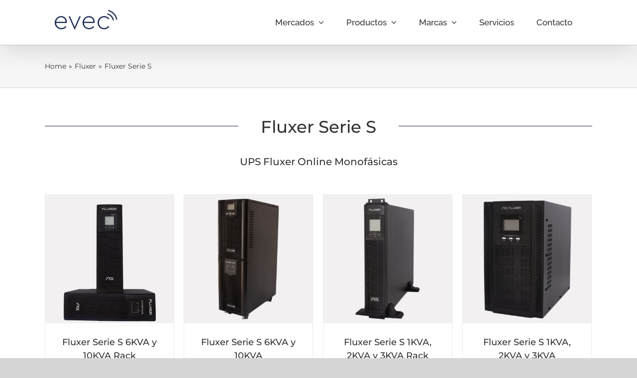

--- FILE ---
content_type: text/html; charset=UTF-8
request_url: https://evecsa.com/fluxer/serie-s/
body_size: 12334
content:
<!DOCTYPE html>
<html class="avada-html-layout-wide avada-html-header-position-top" lang="es" prefix="og: http://ogp.me/ns# fb: http://ogp.me/ns/fb#">
<head>
	<meta http-equiv="X-UA-Compatible" content="IE=edge" />
	<meta http-equiv="Content-Type" content="text/html; charset=utf-8"/>
	<meta name="viewport" content="width=device-width, initial-scale=1" />
	<title>Fluxer Serie S - EVEC S.A.</title>
<meta name='robots' content='max-image-preview:large' />
	<style>img:is([sizes="auto" i], [sizes^="auto," i]) { contain-intrinsic-size: 3000px 1500px }</style>
	
<!-- This site is optimized with the Yoast SEO Premium plugin v11.2.1 - https://yoast.com/wordpress/plugins/seo/ -->
<link rel="canonical" href="https://evecsa.com/fluxer/serie-s/" />
<meta property="og:locale" content="es_ES" />
<meta property="og:type" content="article" />
<meta property="og:title" content="Fluxer Serie S - EVEC S.A." />
<meta property="og:url" content="https://evecsa.com/fluxer/serie-s/" />
<meta property="og:site_name" content="EVEC S.A." />
<meta name="twitter:card" content="summary_large_image" />
<meta name="twitter:title" content="Fluxer Serie S - EVEC S.A." />
<script type='application/ld+json' class='yoast-schema-graph yoast-schema-graph--main'>{"@context":"https://schema.org","@graph":[{"@type":"Organization","@id":"https://evecsa.com/#organization","name":"EVEC S.A.","url":"https://evecsa.com/","sameAs":[],"logo":{"@type":"ImageObject","@id":"https://evecsa.com/#logo","url":"https://evecsa.com/wp-content/uploads/2019/05/g20.png","width":80,"height":25,"caption":"EVEC S.A."},"image":{"@id":"https://evecsa.com/#logo"}},{"@type":"WebSite","@id":"https://evecsa.com/#website","url":"https://evecsa.com/","name":"EVEC S.A.","publisher":{"@id":"https://evecsa.com/#organization"},"potentialAction":{"@type":"SearchAction","target":"https://evecsa.com/?s={search_term_string}","query-input":"required name=search_term_string"}},{"@type":"WebPage","@id":"https://evecsa.com/fluxer/serie-s/#webpage","url":"https://evecsa.com/fluxer/serie-s/","inLanguage":"es","name":"Fluxer Serie S - EVEC S.A.","isPartOf":{"@id":"https://evecsa.com/#website"},"datePublished":"2019-07-22T17:53:52-03:00","dateModified":"2019-09-05T14:07:32-03:00"}]}</script>
<!-- / Yoast SEO Premium plugin. -->

<link rel="alternate" type="application/rss+xml" title="EVEC S.A. &raquo; Feed" href="https://evecsa.com/feed/" />
<link rel="alternate" type="application/rss+xml" title="EVEC S.A. &raquo; Feed de los comentarios" href="https://evecsa.com/comments/feed/" />
					<link rel="shortcut icon" href="https://evecsa.com/wp-content/uploads/2019/05/isologo.png" type="image/x-icon" />
		
		
		
		
				
		<meta property="og:title" content="Fluxer Serie S"/>
		<meta property="og:type" content="article"/>
		<meta property="og:url" content="https://evecsa.com/fluxer/serie-s/"/>
		<meta property="og:site_name" content="EVEC S.A."/>
		<meta property="og:description" content="Fluxer Serie S 

UPS Fluxer Online Monofásicas      

UPS monofásicas 

La FLUXER Serie S es una UPS online de doble conversión que ofrece altos niveles de confiabilidad y protección para servidores críticos, sistemas IT de procesamiento de datos y equipos de telecomunicación. Están disponibles en potencias de 1kva a 10kva, en"/>

									<meta property="og:image" content="https://evecsa.com/wp-content/uploads/2019/05/g25-1.png"/>
							<script type="text/javascript">
/* <![CDATA[ */
window._wpemojiSettings = {"baseUrl":"https:\/\/s.w.org\/images\/core\/emoji\/15.0.3\/72x72\/","ext":".png","svgUrl":"https:\/\/s.w.org\/images\/core\/emoji\/15.0.3\/svg\/","svgExt":".svg","source":{"concatemoji":"https:\/\/evecsa.com\/wp-includes\/js\/wp-emoji-release.min.js?ver=6.7.2"}};
/*! This file is auto-generated */
!function(i,n){var o,s,e;function c(e){try{var t={supportTests:e,timestamp:(new Date).valueOf()};sessionStorage.setItem(o,JSON.stringify(t))}catch(e){}}function p(e,t,n){e.clearRect(0,0,e.canvas.width,e.canvas.height),e.fillText(t,0,0);var t=new Uint32Array(e.getImageData(0,0,e.canvas.width,e.canvas.height).data),r=(e.clearRect(0,0,e.canvas.width,e.canvas.height),e.fillText(n,0,0),new Uint32Array(e.getImageData(0,0,e.canvas.width,e.canvas.height).data));return t.every(function(e,t){return e===r[t]})}function u(e,t,n){switch(t){case"flag":return n(e,"\ud83c\udff3\ufe0f\u200d\u26a7\ufe0f","\ud83c\udff3\ufe0f\u200b\u26a7\ufe0f")?!1:!n(e,"\ud83c\uddfa\ud83c\uddf3","\ud83c\uddfa\u200b\ud83c\uddf3")&&!n(e,"\ud83c\udff4\udb40\udc67\udb40\udc62\udb40\udc65\udb40\udc6e\udb40\udc67\udb40\udc7f","\ud83c\udff4\u200b\udb40\udc67\u200b\udb40\udc62\u200b\udb40\udc65\u200b\udb40\udc6e\u200b\udb40\udc67\u200b\udb40\udc7f");case"emoji":return!n(e,"\ud83d\udc26\u200d\u2b1b","\ud83d\udc26\u200b\u2b1b")}return!1}function f(e,t,n){var r="undefined"!=typeof WorkerGlobalScope&&self instanceof WorkerGlobalScope?new OffscreenCanvas(300,150):i.createElement("canvas"),a=r.getContext("2d",{willReadFrequently:!0}),o=(a.textBaseline="top",a.font="600 32px Arial",{});return e.forEach(function(e){o[e]=t(a,e,n)}),o}function t(e){var t=i.createElement("script");t.src=e,t.defer=!0,i.head.appendChild(t)}"undefined"!=typeof Promise&&(o="wpEmojiSettingsSupports",s=["flag","emoji"],n.supports={everything:!0,everythingExceptFlag:!0},e=new Promise(function(e){i.addEventListener("DOMContentLoaded",e,{once:!0})}),new Promise(function(t){var n=function(){try{var e=JSON.parse(sessionStorage.getItem(o));if("object"==typeof e&&"number"==typeof e.timestamp&&(new Date).valueOf()<e.timestamp+604800&&"object"==typeof e.supportTests)return e.supportTests}catch(e){}return null}();if(!n){if("undefined"!=typeof Worker&&"undefined"!=typeof OffscreenCanvas&&"undefined"!=typeof URL&&URL.createObjectURL&&"undefined"!=typeof Blob)try{var e="postMessage("+f.toString()+"("+[JSON.stringify(s),u.toString(),p.toString()].join(",")+"));",r=new Blob([e],{type:"text/javascript"}),a=new Worker(URL.createObjectURL(r),{name:"wpTestEmojiSupports"});return void(a.onmessage=function(e){c(n=e.data),a.terminate(),t(n)})}catch(e){}c(n=f(s,u,p))}t(n)}).then(function(e){for(var t in e)n.supports[t]=e[t],n.supports.everything=n.supports.everything&&n.supports[t],"flag"!==t&&(n.supports.everythingExceptFlag=n.supports.everythingExceptFlag&&n.supports[t]);n.supports.everythingExceptFlag=n.supports.everythingExceptFlag&&!n.supports.flag,n.DOMReady=!1,n.readyCallback=function(){n.DOMReady=!0}}).then(function(){return e}).then(function(){var e;n.supports.everything||(n.readyCallback(),(e=n.source||{}).concatemoji?t(e.concatemoji):e.wpemoji&&e.twemoji&&(t(e.twemoji),t(e.wpemoji)))}))}((window,document),window._wpemojiSettings);
/* ]]> */
</script>
<style id='wp-emoji-styles-inline-css' type='text/css'>

	img.wp-smiley, img.emoji {
		display: inline !important;
		border: none !important;
		box-shadow: none !important;
		height: 1em !important;
		width: 1em !important;
		margin: 0 0.07em !important;
		vertical-align: -0.1em !important;
		background: none !important;
		padding: 0 !important;
	}
</style>
<style id='classic-theme-styles-inline-css' type='text/css'>
/*! This file is auto-generated */
.wp-block-button__link{color:#fff;background-color:#32373c;border-radius:9999px;box-shadow:none;text-decoration:none;padding:calc(.667em + 2px) calc(1.333em + 2px);font-size:1.125em}.wp-block-file__button{background:#32373c;color:#fff;text-decoration:none}
</style>
<style id='global-styles-inline-css' type='text/css'>
:root{--wp--preset--aspect-ratio--square: 1;--wp--preset--aspect-ratio--4-3: 4/3;--wp--preset--aspect-ratio--3-4: 3/4;--wp--preset--aspect-ratio--3-2: 3/2;--wp--preset--aspect-ratio--2-3: 2/3;--wp--preset--aspect-ratio--16-9: 16/9;--wp--preset--aspect-ratio--9-16: 9/16;--wp--preset--color--black: #000000;--wp--preset--color--cyan-bluish-gray: #abb8c3;--wp--preset--color--white: #ffffff;--wp--preset--color--pale-pink: #f78da7;--wp--preset--color--vivid-red: #cf2e2e;--wp--preset--color--luminous-vivid-orange: #ff6900;--wp--preset--color--luminous-vivid-amber: #fcb900;--wp--preset--color--light-green-cyan: #7bdcb5;--wp--preset--color--vivid-green-cyan: #00d084;--wp--preset--color--pale-cyan-blue: #8ed1fc;--wp--preset--color--vivid-cyan-blue: #0693e3;--wp--preset--color--vivid-purple: #9b51e0;--wp--preset--gradient--vivid-cyan-blue-to-vivid-purple: linear-gradient(135deg,rgba(6,147,227,1) 0%,rgb(155,81,224) 100%);--wp--preset--gradient--light-green-cyan-to-vivid-green-cyan: linear-gradient(135deg,rgb(122,220,180) 0%,rgb(0,208,130) 100%);--wp--preset--gradient--luminous-vivid-amber-to-luminous-vivid-orange: linear-gradient(135deg,rgba(252,185,0,1) 0%,rgba(255,105,0,1) 100%);--wp--preset--gradient--luminous-vivid-orange-to-vivid-red: linear-gradient(135deg,rgba(255,105,0,1) 0%,rgb(207,46,46) 100%);--wp--preset--gradient--very-light-gray-to-cyan-bluish-gray: linear-gradient(135deg,rgb(238,238,238) 0%,rgb(169,184,195) 100%);--wp--preset--gradient--cool-to-warm-spectrum: linear-gradient(135deg,rgb(74,234,220) 0%,rgb(151,120,209) 20%,rgb(207,42,186) 40%,rgb(238,44,130) 60%,rgb(251,105,98) 80%,rgb(254,248,76) 100%);--wp--preset--gradient--blush-light-purple: linear-gradient(135deg,rgb(255,206,236) 0%,rgb(152,150,240) 100%);--wp--preset--gradient--blush-bordeaux: linear-gradient(135deg,rgb(254,205,165) 0%,rgb(254,45,45) 50%,rgb(107,0,62) 100%);--wp--preset--gradient--luminous-dusk: linear-gradient(135deg,rgb(255,203,112) 0%,rgb(199,81,192) 50%,rgb(65,88,208) 100%);--wp--preset--gradient--pale-ocean: linear-gradient(135deg,rgb(255,245,203) 0%,rgb(182,227,212) 50%,rgb(51,167,181) 100%);--wp--preset--gradient--electric-grass: linear-gradient(135deg,rgb(202,248,128) 0%,rgb(113,206,126) 100%);--wp--preset--gradient--midnight: linear-gradient(135deg,rgb(2,3,129) 0%,rgb(40,116,252) 100%);--wp--preset--font-size--small: 10.5px;--wp--preset--font-size--medium: 20px;--wp--preset--font-size--large: 21px;--wp--preset--font-size--x-large: 42px;--wp--preset--font-size--normal: 14px;--wp--preset--font-size--xlarge: 28px;--wp--preset--font-size--huge: 42px;--wp--preset--spacing--20: 0.44rem;--wp--preset--spacing--30: 0.67rem;--wp--preset--spacing--40: 1rem;--wp--preset--spacing--50: 1.5rem;--wp--preset--spacing--60: 2.25rem;--wp--preset--spacing--70: 3.38rem;--wp--preset--spacing--80: 5.06rem;--wp--preset--shadow--natural: 6px 6px 9px rgba(0, 0, 0, 0.2);--wp--preset--shadow--deep: 12px 12px 50px rgba(0, 0, 0, 0.4);--wp--preset--shadow--sharp: 6px 6px 0px rgba(0, 0, 0, 0.2);--wp--preset--shadow--outlined: 6px 6px 0px -3px rgba(255, 255, 255, 1), 6px 6px rgba(0, 0, 0, 1);--wp--preset--shadow--crisp: 6px 6px 0px rgba(0, 0, 0, 1);}:where(.is-layout-flex){gap: 0.5em;}:where(.is-layout-grid){gap: 0.5em;}body .is-layout-flex{display: flex;}.is-layout-flex{flex-wrap: wrap;align-items: center;}.is-layout-flex > :is(*, div){margin: 0;}body .is-layout-grid{display: grid;}.is-layout-grid > :is(*, div){margin: 0;}:where(.wp-block-columns.is-layout-flex){gap: 2em;}:where(.wp-block-columns.is-layout-grid){gap: 2em;}:where(.wp-block-post-template.is-layout-flex){gap: 1.25em;}:where(.wp-block-post-template.is-layout-grid){gap: 1.25em;}.has-black-color{color: var(--wp--preset--color--black) !important;}.has-cyan-bluish-gray-color{color: var(--wp--preset--color--cyan-bluish-gray) !important;}.has-white-color{color: var(--wp--preset--color--white) !important;}.has-pale-pink-color{color: var(--wp--preset--color--pale-pink) !important;}.has-vivid-red-color{color: var(--wp--preset--color--vivid-red) !important;}.has-luminous-vivid-orange-color{color: var(--wp--preset--color--luminous-vivid-orange) !important;}.has-luminous-vivid-amber-color{color: var(--wp--preset--color--luminous-vivid-amber) !important;}.has-light-green-cyan-color{color: var(--wp--preset--color--light-green-cyan) !important;}.has-vivid-green-cyan-color{color: var(--wp--preset--color--vivid-green-cyan) !important;}.has-pale-cyan-blue-color{color: var(--wp--preset--color--pale-cyan-blue) !important;}.has-vivid-cyan-blue-color{color: var(--wp--preset--color--vivid-cyan-blue) !important;}.has-vivid-purple-color{color: var(--wp--preset--color--vivid-purple) !important;}.has-black-background-color{background-color: var(--wp--preset--color--black) !important;}.has-cyan-bluish-gray-background-color{background-color: var(--wp--preset--color--cyan-bluish-gray) !important;}.has-white-background-color{background-color: var(--wp--preset--color--white) !important;}.has-pale-pink-background-color{background-color: var(--wp--preset--color--pale-pink) !important;}.has-vivid-red-background-color{background-color: var(--wp--preset--color--vivid-red) !important;}.has-luminous-vivid-orange-background-color{background-color: var(--wp--preset--color--luminous-vivid-orange) !important;}.has-luminous-vivid-amber-background-color{background-color: var(--wp--preset--color--luminous-vivid-amber) !important;}.has-light-green-cyan-background-color{background-color: var(--wp--preset--color--light-green-cyan) !important;}.has-vivid-green-cyan-background-color{background-color: var(--wp--preset--color--vivid-green-cyan) !important;}.has-pale-cyan-blue-background-color{background-color: var(--wp--preset--color--pale-cyan-blue) !important;}.has-vivid-cyan-blue-background-color{background-color: var(--wp--preset--color--vivid-cyan-blue) !important;}.has-vivid-purple-background-color{background-color: var(--wp--preset--color--vivid-purple) !important;}.has-black-border-color{border-color: var(--wp--preset--color--black) !important;}.has-cyan-bluish-gray-border-color{border-color: var(--wp--preset--color--cyan-bluish-gray) !important;}.has-white-border-color{border-color: var(--wp--preset--color--white) !important;}.has-pale-pink-border-color{border-color: var(--wp--preset--color--pale-pink) !important;}.has-vivid-red-border-color{border-color: var(--wp--preset--color--vivid-red) !important;}.has-luminous-vivid-orange-border-color{border-color: var(--wp--preset--color--luminous-vivid-orange) !important;}.has-luminous-vivid-amber-border-color{border-color: var(--wp--preset--color--luminous-vivid-amber) !important;}.has-light-green-cyan-border-color{border-color: var(--wp--preset--color--light-green-cyan) !important;}.has-vivid-green-cyan-border-color{border-color: var(--wp--preset--color--vivid-green-cyan) !important;}.has-pale-cyan-blue-border-color{border-color: var(--wp--preset--color--pale-cyan-blue) !important;}.has-vivid-cyan-blue-border-color{border-color: var(--wp--preset--color--vivid-cyan-blue) !important;}.has-vivid-purple-border-color{border-color: var(--wp--preset--color--vivid-purple) !important;}.has-vivid-cyan-blue-to-vivid-purple-gradient-background{background: var(--wp--preset--gradient--vivid-cyan-blue-to-vivid-purple) !important;}.has-light-green-cyan-to-vivid-green-cyan-gradient-background{background: var(--wp--preset--gradient--light-green-cyan-to-vivid-green-cyan) !important;}.has-luminous-vivid-amber-to-luminous-vivid-orange-gradient-background{background: var(--wp--preset--gradient--luminous-vivid-amber-to-luminous-vivid-orange) !important;}.has-luminous-vivid-orange-to-vivid-red-gradient-background{background: var(--wp--preset--gradient--luminous-vivid-orange-to-vivid-red) !important;}.has-very-light-gray-to-cyan-bluish-gray-gradient-background{background: var(--wp--preset--gradient--very-light-gray-to-cyan-bluish-gray) !important;}.has-cool-to-warm-spectrum-gradient-background{background: var(--wp--preset--gradient--cool-to-warm-spectrum) !important;}.has-blush-light-purple-gradient-background{background: var(--wp--preset--gradient--blush-light-purple) !important;}.has-blush-bordeaux-gradient-background{background: var(--wp--preset--gradient--blush-bordeaux) !important;}.has-luminous-dusk-gradient-background{background: var(--wp--preset--gradient--luminous-dusk) !important;}.has-pale-ocean-gradient-background{background: var(--wp--preset--gradient--pale-ocean) !important;}.has-electric-grass-gradient-background{background: var(--wp--preset--gradient--electric-grass) !important;}.has-midnight-gradient-background{background: var(--wp--preset--gradient--midnight) !important;}.has-small-font-size{font-size: var(--wp--preset--font-size--small) !important;}.has-medium-font-size{font-size: var(--wp--preset--font-size--medium) !important;}.has-large-font-size{font-size: var(--wp--preset--font-size--large) !important;}.has-x-large-font-size{font-size: var(--wp--preset--font-size--x-large) !important;}
:where(.wp-block-post-template.is-layout-flex){gap: 1.25em;}:where(.wp-block-post-template.is-layout-grid){gap: 1.25em;}
:where(.wp-block-columns.is-layout-flex){gap: 2em;}:where(.wp-block-columns.is-layout-grid){gap: 2em;}
:root :where(.wp-block-pullquote){font-size: 1.5em;line-height: 1.6;}
</style>
<link rel="stylesheet" href="https://evecsa.com/wp-content/cache/minify/1129d.css" media="all" />

<!--[if IE]>
<link rel='stylesheet' id='avada-IE-css' href='https://evecsa.com/wp-content/themes/Avada-t/assets/css/ie.min.css?ver=6.0' type='text/css' media='all' />
<style id='avada-IE-inline-css' type='text/css'>
.avada-select-parent .select-arrow{background-color:#ffffff}
.select-arrow{background-color:#ffffff}
</style>
<![endif]-->

<script  src="https://evecsa.com/wp-content/cache/minify/818c0.js"></script>


<link rel="https://api.w.org/" href="https://evecsa.com/wp-json/" /><link rel="alternate" title="JSON" type="application/json" href="https://evecsa.com/wp-json/wp/v2/pages/905" /><link rel="EditURI" type="application/rsd+xml" title="RSD" href="https://evecsa.com/xmlrpc.php?rsd" />
<meta name="generator" content="WordPress 6.7.2" />
<link rel='shortlink' href='https://evecsa.com/?p=905' />
<link rel="alternate" title="oEmbed (JSON)" type="application/json+oembed" href="https://evecsa.com/wp-json/oembed/1.0/embed?url=https%3A%2F%2Fevecsa.com%2Ffluxer%2Fserie-s%2F" />
<link rel="alternate" title="oEmbed (XML)" type="text/xml+oembed" href="https://evecsa.com/wp-json/oembed/1.0/embed?url=https%3A%2F%2Fevecsa.com%2Ffluxer%2Fserie-s%2F&#038;format=xml" />
<style type="text/css" id="css-fb-visibility">@media screen and (max-width: 640px){body:not(.fusion-builder-ui-wireframe) .fusion-no-small-visibility{display:none !important;}}@media screen and (min-width: 641px) and (max-width: 1024px){body:not(.fusion-builder-ui-wireframe) .fusion-no-medium-visibility{display:none !important;}}@media screen and (min-width: 1025px){body:not(.fusion-builder-ui-wireframe) .fusion-no-large-visibility{display:none !important;}}</style>		<script type="text/javascript">
			var doc = document.documentElement;
			doc.setAttribute( 'data-useragent', navigator.userAgent );
		</script>
		<!-- Global site tag (gtag.js) - Google Analytics -->
<script async src="https://www.googletagmanager.com/gtag/js?id=UA-141795459-1"></script>
<script>
  window.dataLayer = window.dataLayer || [];
  function gtag(){dataLayer.push(arguments);}
  gtag('js', new Date());

  gtag('config', 'UA-141795459-1');
</script>
	</head>

<body class="page-template-default page page-id-905 page-child parent-pageid-895 fusion-image-hovers fusion-pagination-sizing fusion-button_size-large fusion-button_type-flat fusion-button_span-no fusion-button_shape-round avada-image-rollover-circle-yes avada-image-rollover-no fusion-body ltr fusion-sticky-header no-tablet-sticky-header no-mobile-sticky-header no-mobile-slidingbar no-mobile-totop avada-has-rev-slider-styles fusion-disable-outline fusion-sub-menu-fade mobile-logo-pos-left layout-wide-mode avada-has-boxed-modal-shadow-none layout-scroll-offset-full avada-has-zero-margin-offset-top fusion-top-header menu-text-align-center mobile-menu-design-modern fusion-show-pagination-text fusion-header-layout-v1 avada-responsive avada-footer-fx-none avada-menu-highlight-style-bar fusion-search-form-classic fusion-avatar-square avada-sticky-shrinkage avada-dropdown-styles avada-blog-layout-large avada-blog-archive-layout-large avada-header-shadow-yes avada-menu-icon-position-left avada-has-megamenu-shadow avada-has-mainmenu-dropdown-divider avada-has-header-100-width avada-has-breadcrumb-mobile-hidden avada-has-titlebar-bar_and_content avada-has-pagination-padding avada-flyout-menu-direction-fade">
    
    <!-- Global site tag (gtag.js) - Google Analytics -->
    <script async src="https://www.googletagmanager.com/gtag/js?id=UA-124695826-1"></script>
    <script>
    window.dataLayer = window.dataLayer || [];
    function gtag(){dataLayer.push(arguments);}
    gtag('js', new Date());
    
    gtag('config', 'UA-124695826-1');
    </script>

		<a class="skip-link screen-reader-text" href="#content">Skip to content</a>

	<div id="boxed-wrapper">
		<div class="fusion-sides-frame"></div>
		<div id="wrapper" class="fusion-wrapper">
			<div id="home" style="position:relative;top:-1px;"></div>
			
			<header class="fusion-header-wrapper fusion-header-shadow">
				<div class="fusion-header-v1 fusion-logo-alignment fusion-logo-left fusion-sticky-menu-1 fusion-sticky-logo- fusion-mobile-logo-  fusion-mobile-menu-design-modern">
					<div class="fusion-header-sticky-height"></div>
<div class="fusion-header">
	<div class="fusion-row">
					<div class="fusion-logo" data-margin-top="20px" data-margin-bottom="20px" data-margin-left="50px" data-margin-right="0px">
			<a class="fusion-logo-link"  href="https://evecsa.com/" >

						<!-- standard logo -->
			<img src="https://evecsa.com/wp-content/uploads/2019/05/g25-1.png" srcset="https://evecsa.com/wp-content/uploads/2019/05/g25-1.png 1x, https://evecsa.com/wp-content/uploads/2019/05/g50-1.png 2x" width="126" height="50" style="max-height:50px;height:auto;" alt="EVEC S.A. Logo" data-retina_logo_url="https://evecsa.com/wp-content/uploads/2019/05/g50-1.png" class="fusion-standard-logo" />

			
					</a>
		</div>		<nav class="fusion-main-menu" aria-label="Main Menu"><ul id="menu-menu-principal" class="fusion-menu"><li  id="menu-item-1887"  class="menu-item menu-item-type-post_type menu-item-object-page menu-item-has-children menu-item-1887 fusion-megamenu-menu"  data-item-id="1887"><a  href="https://evecsa.com/mercados/" class="fusion-bar-highlight"><span class="menu-text">Mercados</span> <span class="fusion-caret"><i class="fusion-dropdown-indicator"></i></span></a><div class="fusion-megamenu-wrapper fusion-columns-1 columns-per-row-1 columns-1 col-span-2"><div class="row"><div class="fusion-megamenu-holder" style="width:183.3326px" data-width="183.3326px"><ul role="menu" class="fusion-megamenu"><li  id="menu-item-1902"  class="menu-item menu-item-type-post_type menu-item-object-page menu-item-has-children menu-item-1902 fusion-megamenu-submenu fusion-megamenu-columns-1 col-lg-12 col-md-12 col-sm-12"  style="width:100%;"><div class='fusion-megamenu-title'><a href="https://evecsa.com/mercados/">Todos los mercados</a></div><ul role="menu" class="sub-menu"><li  id="menu-item-1888"  class="menu-item menu-item-type-post_type menu-item-object-page menu-item-1888" ><a  href="https://evecsa.com/mercados/domiciliario/" class="fusion-bar-highlight"><span><span class="fusion-megamenu-bullet"></span>Domiciliario</span></a></li><li  id="menu-item-1889"  class="menu-item menu-item-type-post_type menu-item-object-page menu-item-1889" ><a  href="https://evecsa.com/mercados/oil-gas/" class="fusion-bar-highlight"><span><span class="fusion-megamenu-bullet"></span>Oil &#038; Gas</span></a></li><li  id="menu-item-1890"  class="menu-item menu-item-type-post_type menu-item-object-page menu-item-1890" ><a  href="https://evecsa.com/mercados/iluminacion-led/" class="fusion-bar-highlight"><span><span class="fusion-megamenu-bullet"></span>Iluminación LED</span></a></li><li  id="menu-item-1891"  class="menu-item menu-item-type-post_type menu-item-object-page menu-item-1891" ><a  href="https://evecsa.com/mercados/fotovoltaico/" class="fusion-bar-highlight"><span><span class="fusion-megamenu-bullet"></span>Fotovoltaico</span></a></li><li  id="menu-item-1892"  class="menu-item menu-item-type-post_type menu-item-object-page menu-item-1892" ><a  href="https://evecsa.com/mercados/industria/" class="fusion-bar-highlight"><span><span class="fusion-megamenu-bullet"></span>Industria</span></a></li><li  id="menu-item-1893"  class="menu-item menu-item-type-post_type menu-item-object-page menu-item-1893" ><a  href="https://evecsa.com/mercados/telecomunicaciones/" class="fusion-bar-highlight"><span><span class="fusion-megamenu-bullet"></span>Telecomunicaciones</span></a></li><li  id="menu-item-1935"  class="menu-item menu-item-type-post_type menu-item-object-page menu-item-1935" ><a  href="https://evecsa.com/mercados/energia/" class="fusion-bar-highlight"><span><span class="fusion-megamenu-bullet"></span>Energía</span></a></li></ul></li></ul></div><div style="clear:both;"></div></div></div></li><li  id="menu-item-44"  class="menu-item menu-item-type-post_type menu-item-object-page menu-item-has-children menu-item-44 fusion-megamenu-menu"  data-item-id="44"><a  href="https://evecsa.com/productos/" class="fusion-bar-highlight"><span class="menu-text">Productos</span> <span class="fusion-caret"><i class="fusion-dropdown-indicator"></i></span></a><div class="fusion-megamenu-wrapper fusion-columns-4 columns-per-row-4 columns-4 col-span-12 fusion-megamenu-fullwidth"><div class="row"><div class="fusion-megamenu-holder" style="width:1100px" data-width="1100px"><ul role="menu" class="fusion-megamenu"><li  id="menu-item-687"  class="menu-item menu-item-type-post_type menu-item-object-page menu-item-has-children menu-item-687 fusion-megamenu-submenu fusion-megamenu-columns-4 col-lg-3 col-md-3 col-sm-3" ><div class='fusion-megamenu-title'><a href="https://evecsa.com/energia/ups/">UPS</a></div><ul role="menu" class="sub-menu"><li  id="menu-item-910"  class="menu-item menu-item-type-post_type menu-item-object-page current-page-ancestor menu-item-910" ><a  href="https://evecsa.com/fluxer/" class="fusion-bar-highlight"><span><span class="fusion-megamenu-bullet"></span>Fluxer</span></a></li></ul></li><li  id="menu-item-684"  class="menu-item menu-item-type-post_type menu-item-object-page menu-item-has-children menu-item-684 fusion-megamenu-submenu fusion-megamenu-columns-4 col-lg-3 col-md-3 col-sm-3" ><div class='fusion-megamenu-title'><a href="https://evecsa.com/energia/protecciones/">Protecciones</a></div><ul role="menu" class="sub-menu"><li  id="menu-item-686"  class="menu-item menu-item-type-post_type menu-item-object-page menu-item-686" ><a  href="https://evecsa.com/clamper/" class="fusion-bar-highlight"><span><span class="fusion-megamenu-bullet"></span>Clamper</span></a></li><li  id="menu-item-2291"  class="menu-item menu-item-type-post_type menu-item-object-page menu-item-2291" ><a  href="https://evecsa.com/energia/protecciones/hubbell/" class="fusion-bar-highlight"><span><span class="fusion-megamenu-bullet"></span>Hubbell</span></a></li></ul></li><li  id="menu-item-681"  class="menu-item menu-item-type-post_type menu-item-object-page menu-item-has-children menu-item-681 fusion-megamenu-submenu fusion-megamenu-columns-4 col-lg-3 col-md-3 col-sm-3" ><div class='fusion-megamenu-title'><a href="https://evecsa.com/energia/baterias/">Baterías</a></div><ul role="menu" class="sub-menu"><li  id="menu-item-682"  class="menu-item menu-item-type-post_type menu-item-object-page menu-item-682" ><a  href="https://evecsa.com/energia/baterias/polarium/" class="fusion-bar-highlight"><span><span class="fusion-megamenu-bullet"></span>Polarium</span></a></li><li  id="menu-item-2063"  class="menu-item menu-item-type-post_type menu-item-object-page menu-item-2063" ><a  href="https://evecsa.com/eternity-technologies/" class="fusion-bar-highlight"><span><span class="fusion-megamenu-bullet"></span>Eternity Technologies</span></a></li></ul></li><li  id="menu-item-2299"  class="menu-item menu-item-type-post_type menu-item-object-page menu-item-has-children menu-item-2299 fusion-megamenu-submenu fusion-megamenu-columns-4 col-lg-3 col-md-3 col-sm-3" ><div class='fusion-megamenu-title'><a href="https://evecsa.com/conectividad/">Conectividad</a></div><ul role="menu" class="sub-menu"><li  id="menu-item-720"  class="menu-item menu-item-type-post_type menu-item-object-page menu-item-720" ><a  href="https://evecsa.com/hubbell-premise/" class="fusion-bar-highlight"><span><span class="fusion-megamenu-bullet"></span>Hubbell</span></a></li><li  id="menu-item-2292"  class="menu-item menu-item-type-post_type menu-item-object-page menu-item-2292" ><a  href="https://evecsa.com/acceltex/" class="fusion-bar-highlight"><span><span class="fusion-megamenu-bullet"></span>AccelTex</span></a></li></ul></li></ul></div><div style="clear:both;"></div></div></div></li><li  id="menu-item-829"  class="menu-item menu-item-type-custom menu-item-object-custom menu-item-has-children menu-item-829 fusion-dropdown-menu"  data-item-id="829"><a  class="fusion-bar-highlight"><span class="menu-text">Marcas</span> <span class="fusion-caret"><i class="fusion-dropdown-indicator"></i></span></a><ul role="menu" class="sub-menu"><li  id="menu-item-911"  class="menu-item menu-item-type-post_type menu-item-object-page current-page-ancestor menu-item-911 fusion-dropdown-submenu" ><a  href="https://evecsa.com/fluxer/" class="fusion-bar-highlight"><span>Fluxer</span></a></li><li  id="menu-item-825"  class="menu-item menu-item-type-post_type menu-item-object-page menu-item-825 fusion-dropdown-submenu" ><a  href="https://evecsa.com/clamper/" class="fusion-bar-highlight"><span>Clamper</span></a></li><li  id="menu-item-827"  class="menu-item menu-item-type-post_type menu-item-object-page menu-item-827 fusion-dropdown-submenu" ><a  href="https://evecsa.com/hubbell/" class="fusion-bar-highlight"><span>Hubbell</span></a></li><li  id="menu-item-823"  class="menu-item menu-item-type-post_type menu-item-object-page menu-item-823 fusion-dropdown-submenu" ><a  href="https://evecsa.com/energia/baterias/polarium/" class="fusion-bar-highlight"><span>Polarium</span></a></li><li  id="menu-item-2064"  class="menu-item menu-item-type-post_type menu-item-object-page menu-item-2064 fusion-dropdown-submenu" ><a  href="https://evecsa.com/eternity-technologies/" class="fusion-bar-highlight"><span>Eternity Technologies</span></a></li><li  id="menu-item-2246"  class="menu-item menu-item-type-post_type menu-item-object-page menu-item-2246 fusion-dropdown-submenu" ><a  href="https://evecsa.com/acceltex/" class="fusion-bar-highlight"><span>AccelTex</span></a></li></ul></li><li  id="menu-item-51"  class="menu-item menu-item-type-post_type menu-item-object-page menu-item-51"  data-item-id="51"><a  href="https://evecsa.com/servicios/" class="fusion-bar-highlight"><span class="menu-text">Servicios</span></a></li><li  id="menu-item-828"  class="menu-item menu-item-type-post_type menu-item-object-page menu-item-828"  data-item-id="828"><a  href="https://evecsa.com/contacto/" class="fusion-bar-highlight"><span class="menu-text">Contacto</span></a></li></ul></nav><nav class="fusion-main-menu fusion-sticky-menu" aria-label="Main Menu Sticky"><ul id="menu-menu-principal-1" class="fusion-menu"><li   class="menu-item menu-item-type-post_type menu-item-object-page menu-item-has-children menu-item-1887 fusion-megamenu-menu"  data-item-id="1887"><a  href="https://evecsa.com/mercados/" class="fusion-bar-highlight"><span class="menu-text">Mercados</span> <span class="fusion-caret"><i class="fusion-dropdown-indicator"></i></span></a><div class="fusion-megamenu-wrapper fusion-columns-1 columns-per-row-1 columns-1 col-span-2"><div class="row"><div class="fusion-megamenu-holder" style="width:183.3326px" data-width="183.3326px"><ul role="menu" class="fusion-megamenu"><li   class="menu-item menu-item-type-post_type menu-item-object-page menu-item-has-children menu-item-1902 fusion-megamenu-submenu fusion-megamenu-columns-1 col-lg-12 col-md-12 col-sm-12"  style="width:100%;"><div class='fusion-megamenu-title'><a href="https://evecsa.com/mercados/">Todos los mercados</a></div><ul role="menu" class="sub-menu"><li   class="menu-item menu-item-type-post_type menu-item-object-page menu-item-1888" ><a  href="https://evecsa.com/mercados/domiciliario/" class="fusion-bar-highlight"><span><span class="fusion-megamenu-bullet"></span>Domiciliario</span></a></li><li   class="menu-item menu-item-type-post_type menu-item-object-page menu-item-1889" ><a  href="https://evecsa.com/mercados/oil-gas/" class="fusion-bar-highlight"><span><span class="fusion-megamenu-bullet"></span>Oil &#038; Gas</span></a></li><li   class="menu-item menu-item-type-post_type menu-item-object-page menu-item-1890" ><a  href="https://evecsa.com/mercados/iluminacion-led/" class="fusion-bar-highlight"><span><span class="fusion-megamenu-bullet"></span>Iluminación LED</span></a></li><li   class="menu-item menu-item-type-post_type menu-item-object-page menu-item-1891" ><a  href="https://evecsa.com/mercados/fotovoltaico/" class="fusion-bar-highlight"><span><span class="fusion-megamenu-bullet"></span>Fotovoltaico</span></a></li><li   class="menu-item menu-item-type-post_type menu-item-object-page menu-item-1892" ><a  href="https://evecsa.com/mercados/industria/" class="fusion-bar-highlight"><span><span class="fusion-megamenu-bullet"></span>Industria</span></a></li><li   class="menu-item menu-item-type-post_type menu-item-object-page menu-item-1893" ><a  href="https://evecsa.com/mercados/telecomunicaciones/" class="fusion-bar-highlight"><span><span class="fusion-megamenu-bullet"></span>Telecomunicaciones</span></a></li><li   class="menu-item menu-item-type-post_type menu-item-object-page menu-item-1935" ><a  href="https://evecsa.com/mercados/energia/" class="fusion-bar-highlight"><span><span class="fusion-megamenu-bullet"></span>Energía</span></a></li></ul></li></ul></div><div style="clear:both;"></div></div></div></li><li   class="menu-item menu-item-type-post_type menu-item-object-page menu-item-has-children menu-item-44 fusion-megamenu-menu"  data-item-id="44"><a  href="https://evecsa.com/productos/" class="fusion-bar-highlight"><span class="menu-text">Productos</span> <span class="fusion-caret"><i class="fusion-dropdown-indicator"></i></span></a><div class="fusion-megamenu-wrapper fusion-columns-4 columns-per-row-4 columns-4 col-span-12 fusion-megamenu-fullwidth"><div class="row"><div class="fusion-megamenu-holder" style="width:1100px" data-width="1100px"><ul role="menu" class="fusion-megamenu"><li   class="menu-item menu-item-type-post_type menu-item-object-page menu-item-has-children menu-item-687 fusion-megamenu-submenu fusion-megamenu-columns-4 col-lg-3 col-md-3 col-sm-3" ><div class='fusion-megamenu-title'><a href="https://evecsa.com/energia/ups/">UPS</a></div><ul role="menu" class="sub-menu"><li   class="menu-item menu-item-type-post_type menu-item-object-page current-page-ancestor menu-item-910" ><a  href="https://evecsa.com/fluxer/" class="fusion-bar-highlight"><span><span class="fusion-megamenu-bullet"></span>Fluxer</span></a></li></ul></li><li   class="menu-item menu-item-type-post_type menu-item-object-page menu-item-has-children menu-item-684 fusion-megamenu-submenu fusion-megamenu-columns-4 col-lg-3 col-md-3 col-sm-3" ><div class='fusion-megamenu-title'><a href="https://evecsa.com/energia/protecciones/">Protecciones</a></div><ul role="menu" class="sub-menu"><li   class="menu-item menu-item-type-post_type menu-item-object-page menu-item-686" ><a  href="https://evecsa.com/clamper/" class="fusion-bar-highlight"><span><span class="fusion-megamenu-bullet"></span>Clamper</span></a></li><li   class="menu-item menu-item-type-post_type menu-item-object-page menu-item-2291" ><a  href="https://evecsa.com/energia/protecciones/hubbell/" class="fusion-bar-highlight"><span><span class="fusion-megamenu-bullet"></span>Hubbell</span></a></li></ul></li><li   class="menu-item menu-item-type-post_type menu-item-object-page menu-item-has-children menu-item-681 fusion-megamenu-submenu fusion-megamenu-columns-4 col-lg-3 col-md-3 col-sm-3" ><div class='fusion-megamenu-title'><a href="https://evecsa.com/energia/baterias/">Baterías</a></div><ul role="menu" class="sub-menu"><li   class="menu-item menu-item-type-post_type menu-item-object-page menu-item-682" ><a  href="https://evecsa.com/energia/baterias/polarium/" class="fusion-bar-highlight"><span><span class="fusion-megamenu-bullet"></span>Polarium</span></a></li><li   class="menu-item menu-item-type-post_type menu-item-object-page menu-item-2063" ><a  href="https://evecsa.com/eternity-technologies/" class="fusion-bar-highlight"><span><span class="fusion-megamenu-bullet"></span>Eternity Technologies</span></a></li></ul></li><li   class="menu-item menu-item-type-post_type menu-item-object-page menu-item-has-children menu-item-2299 fusion-megamenu-submenu fusion-megamenu-columns-4 col-lg-3 col-md-3 col-sm-3" ><div class='fusion-megamenu-title'><a href="https://evecsa.com/conectividad/">Conectividad</a></div><ul role="menu" class="sub-menu"><li   class="menu-item menu-item-type-post_type menu-item-object-page menu-item-720" ><a  href="https://evecsa.com/hubbell-premise/" class="fusion-bar-highlight"><span><span class="fusion-megamenu-bullet"></span>Hubbell</span></a></li><li   class="menu-item menu-item-type-post_type menu-item-object-page menu-item-2292" ><a  href="https://evecsa.com/acceltex/" class="fusion-bar-highlight"><span><span class="fusion-megamenu-bullet"></span>AccelTex</span></a></li></ul></li></ul></div><div style="clear:both;"></div></div></div></li><li   class="menu-item menu-item-type-custom menu-item-object-custom menu-item-has-children menu-item-829 fusion-dropdown-menu"  data-item-id="829"><a  class="fusion-bar-highlight"><span class="menu-text">Marcas</span> <span class="fusion-caret"><i class="fusion-dropdown-indicator"></i></span></a><ul role="menu" class="sub-menu"><li   class="menu-item menu-item-type-post_type menu-item-object-page current-page-ancestor menu-item-911 fusion-dropdown-submenu" ><a  href="https://evecsa.com/fluxer/" class="fusion-bar-highlight"><span>Fluxer</span></a></li><li   class="menu-item menu-item-type-post_type menu-item-object-page menu-item-825 fusion-dropdown-submenu" ><a  href="https://evecsa.com/clamper/" class="fusion-bar-highlight"><span>Clamper</span></a></li><li   class="menu-item menu-item-type-post_type menu-item-object-page menu-item-827 fusion-dropdown-submenu" ><a  href="https://evecsa.com/hubbell/" class="fusion-bar-highlight"><span>Hubbell</span></a></li><li   class="menu-item menu-item-type-post_type menu-item-object-page menu-item-823 fusion-dropdown-submenu" ><a  href="https://evecsa.com/energia/baterias/polarium/" class="fusion-bar-highlight"><span>Polarium</span></a></li><li   class="menu-item menu-item-type-post_type menu-item-object-page menu-item-2064 fusion-dropdown-submenu" ><a  href="https://evecsa.com/eternity-technologies/" class="fusion-bar-highlight"><span>Eternity Technologies</span></a></li><li   class="menu-item menu-item-type-post_type menu-item-object-page menu-item-2246 fusion-dropdown-submenu" ><a  href="https://evecsa.com/acceltex/" class="fusion-bar-highlight"><span>AccelTex</span></a></li></ul></li><li   class="menu-item menu-item-type-post_type menu-item-object-page menu-item-51"  data-item-id="51"><a  href="https://evecsa.com/servicios/" class="fusion-bar-highlight"><span class="menu-text">Servicios</span></a></li><li   class="menu-item menu-item-type-post_type menu-item-object-page menu-item-828"  data-item-id="828"><a  href="https://evecsa.com/contacto/" class="fusion-bar-highlight"><span class="menu-text">Contacto</span></a></li></ul></nav><div class="fusion-mobile-navigation"><ul id="menu-menu-principal-2" class="fusion-mobile-menu"><li   class="menu-item menu-item-type-post_type menu-item-object-page menu-item-has-children menu-item-1887 fusion-megamenu-menu"  data-item-id="1887"><a  href="https://evecsa.com/mercados/" class="fusion-bar-highlight"><span class="menu-text">Mercados</span> <span class="fusion-caret"><i class="fusion-dropdown-indicator"></i></span></a><div class="fusion-megamenu-wrapper fusion-columns-1 columns-per-row-1 columns-1 col-span-2"><div class="row"><div class="fusion-megamenu-holder" style="width:183.3326px" data-width="183.3326px"><ul role="menu" class="fusion-megamenu"><li   class="menu-item menu-item-type-post_type menu-item-object-page menu-item-has-children menu-item-1902 fusion-megamenu-submenu fusion-megamenu-columns-1 col-lg-12 col-md-12 col-sm-12"  style="width:100%;"><div class='fusion-megamenu-title'><a href="https://evecsa.com/mercados/">Todos los mercados</a></div><ul role="menu" class="sub-menu"><li   class="menu-item menu-item-type-post_type menu-item-object-page menu-item-1888" ><a  href="https://evecsa.com/mercados/domiciliario/" class="fusion-bar-highlight"><span><span class="fusion-megamenu-bullet"></span>Domiciliario</span></a></li><li   class="menu-item menu-item-type-post_type menu-item-object-page menu-item-1889" ><a  href="https://evecsa.com/mercados/oil-gas/" class="fusion-bar-highlight"><span><span class="fusion-megamenu-bullet"></span>Oil &#038; Gas</span></a></li><li   class="menu-item menu-item-type-post_type menu-item-object-page menu-item-1890" ><a  href="https://evecsa.com/mercados/iluminacion-led/" class="fusion-bar-highlight"><span><span class="fusion-megamenu-bullet"></span>Iluminación LED</span></a></li><li   class="menu-item menu-item-type-post_type menu-item-object-page menu-item-1891" ><a  href="https://evecsa.com/mercados/fotovoltaico/" class="fusion-bar-highlight"><span><span class="fusion-megamenu-bullet"></span>Fotovoltaico</span></a></li><li   class="menu-item menu-item-type-post_type menu-item-object-page menu-item-1892" ><a  href="https://evecsa.com/mercados/industria/" class="fusion-bar-highlight"><span><span class="fusion-megamenu-bullet"></span>Industria</span></a></li><li   class="menu-item menu-item-type-post_type menu-item-object-page menu-item-1893" ><a  href="https://evecsa.com/mercados/telecomunicaciones/" class="fusion-bar-highlight"><span><span class="fusion-megamenu-bullet"></span>Telecomunicaciones</span></a></li><li   class="menu-item menu-item-type-post_type menu-item-object-page menu-item-1935" ><a  href="https://evecsa.com/mercados/energia/" class="fusion-bar-highlight"><span><span class="fusion-megamenu-bullet"></span>Energía</span></a></li></ul></li></ul></div><div style="clear:both;"></div></div></div></li><li   class="menu-item menu-item-type-post_type menu-item-object-page menu-item-has-children menu-item-44 fusion-megamenu-menu"  data-item-id="44"><a  href="https://evecsa.com/productos/" class="fusion-bar-highlight"><span class="menu-text">Productos</span> <span class="fusion-caret"><i class="fusion-dropdown-indicator"></i></span></a><div class="fusion-megamenu-wrapper fusion-columns-4 columns-per-row-4 columns-4 col-span-12 fusion-megamenu-fullwidth"><div class="row"><div class="fusion-megamenu-holder" style="width:1100px" data-width="1100px"><ul role="menu" class="fusion-megamenu"><li   class="menu-item menu-item-type-post_type menu-item-object-page menu-item-has-children menu-item-687 fusion-megamenu-submenu fusion-megamenu-columns-4 col-lg-3 col-md-3 col-sm-3" ><div class='fusion-megamenu-title'><a href="https://evecsa.com/energia/ups/">UPS</a></div><ul role="menu" class="sub-menu"><li   class="menu-item menu-item-type-post_type menu-item-object-page current-page-ancestor menu-item-910" ><a  href="https://evecsa.com/fluxer/" class="fusion-bar-highlight"><span><span class="fusion-megamenu-bullet"></span>Fluxer</span></a></li></ul></li><li   class="menu-item menu-item-type-post_type menu-item-object-page menu-item-has-children menu-item-684 fusion-megamenu-submenu fusion-megamenu-columns-4 col-lg-3 col-md-3 col-sm-3" ><div class='fusion-megamenu-title'><a href="https://evecsa.com/energia/protecciones/">Protecciones</a></div><ul role="menu" class="sub-menu"><li   class="menu-item menu-item-type-post_type menu-item-object-page menu-item-686" ><a  href="https://evecsa.com/clamper/" class="fusion-bar-highlight"><span><span class="fusion-megamenu-bullet"></span>Clamper</span></a></li><li   class="menu-item menu-item-type-post_type menu-item-object-page menu-item-2291" ><a  href="https://evecsa.com/energia/protecciones/hubbell/" class="fusion-bar-highlight"><span><span class="fusion-megamenu-bullet"></span>Hubbell</span></a></li></ul></li><li   class="menu-item menu-item-type-post_type menu-item-object-page menu-item-has-children menu-item-681 fusion-megamenu-submenu fusion-megamenu-columns-4 col-lg-3 col-md-3 col-sm-3" ><div class='fusion-megamenu-title'><a href="https://evecsa.com/energia/baterias/">Baterías</a></div><ul role="menu" class="sub-menu"><li   class="menu-item menu-item-type-post_type menu-item-object-page menu-item-682" ><a  href="https://evecsa.com/energia/baterias/polarium/" class="fusion-bar-highlight"><span><span class="fusion-megamenu-bullet"></span>Polarium</span></a></li><li   class="menu-item menu-item-type-post_type menu-item-object-page menu-item-2063" ><a  href="https://evecsa.com/eternity-technologies/" class="fusion-bar-highlight"><span><span class="fusion-megamenu-bullet"></span>Eternity Technologies</span></a></li></ul></li><li   class="menu-item menu-item-type-post_type menu-item-object-page menu-item-has-children menu-item-2299 fusion-megamenu-submenu fusion-megamenu-columns-4 col-lg-3 col-md-3 col-sm-3" ><div class='fusion-megamenu-title'><a href="https://evecsa.com/conectividad/">Conectividad</a></div><ul role="menu" class="sub-menu"><li   class="menu-item menu-item-type-post_type menu-item-object-page menu-item-720" ><a  href="https://evecsa.com/hubbell-premise/" class="fusion-bar-highlight"><span><span class="fusion-megamenu-bullet"></span>Hubbell</span></a></li><li   class="menu-item menu-item-type-post_type menu-item-object-page menu-item-2292" ><a  href="https://evecsa.com/acceltex/" class="fusion-bar-highlight"><span><span class="fusion-megamenu-bullet"></span>AccelTex</span></a></li></ul></li></ul></div><div style="clear:both;"></div></div></div></li><li   class="menu-item menu-item-type-custom menu-item-object-custom menu-item-has-children menu-item-829 fusion-dropdown-menu"  data-item-id="829"><a  class="fusion-bar-highlight"><span class="menu-text">Marcas</span> <span class="fusion-caret"><i class="fusion-dropdown-indicator"></i></span></a><ul role="menu" class="sub-menu"><li   class="menu-item menu-item-type-post_type menu-item-object-page current-page-ancestor menu-item-911 fusion-dropdown-submenu" ><a  href="https://evecsa.com/fluxer/" class="fusion-bar-highlight"><span>Fluxer</span></a></li><li   class="menu-item menu-item-type-post_type menu-item-object-page menu-item-825 fusion-dropdown-submenu" ><a  href="https://evecsa.com/clamper/" class="fusion-bar-highlight"><span>Clamper</span></a></li><li   class="menu-item menu-item-type-post_type menu-item-object-page menu-item-827 fusion-dropdown-submenu" ><a  href="https://evecsa.com/hubbell/" class="fusion-bar-highlight"><span>Hubbell</span></a></li><li   class="menu-item menu-item-type-post_type menu-item-object-page menu-item-823 fusion-dropdown-submenu" ><a  href="https://evecsa.com/energia/baterias/polarium/" class="fusion-bar-highlight"><span>Polarium</span></a></li><li   class="menu-item menu-item-type-post_type menu-item-object-page menu-item-2064 fusion-dropdown-submenu" ><a  href="https://evecsa.com/eternity-technologies/" class="fusion-bar-highlight"><span>Eternity Technologies</span></a></li><li   class="menu-item menu-item-type-post_type menu-item-object-page menu-item-2246 fusion-dropdown-submenu" ><a  href="https://evecsa.com/acceltex/" class="fusion-bar-highlight"><span>AccelTex</span></a></li></ul></li><li   class="menu-item menu-item-type-post_type menu-item-object-page menu-item-51"  data-item-id="51"><a  href="https://evecsa.com/servicios/" class="fusion-bar-highlight"><span class="menu-text">Servicios</span></a></li><li   class="menu-item menu-item-type-post_type menu-item-object-page menu-item-828"  data-item-id="828"><a  href="https://evecsa.com/contacto/" class="fusion-bar-highlight"><span class="menu-text">Contacto</span></a></li></ul></div>	<div class="fusion-mobile-menu-icons">
							<a href="#" class="fusion-icon fusion-icon-bars" aria-label="Toggle mobile menu" aria-expanded="false"></a>
		
		
		
			</div>

<nav class="fusion-mobile-nav-holder fusion-mobile-menu-text-align-left" aria-label="Main Menu Mobile"></nav>

	<nav class="fusion-mobile-nav-holder fusion-mobile-menu-text-align-left fusion-mobile-sticky-nav-holder" aria-label="Main Menu Mobile Sticky"></nav>
					</div>
</div>
				</div>
				<div class="fusion-clearfix"></div>
			</header>
						
			
		<div id="sliders-container">
					</div>
				
			
			<div class="avada-page-titlebar-wrapper">
				<div class="fusion-page-title-bar fusion-page-title-bar-none fusion-page-title-bar-right">
	<div class="fusion-page-title-row">
		<div class="fusion-page-title-wrapper">
			<div class="fusion-page-title-captions">

				
				
			</div>

												<div class="fusion-page-title-secondary">
						<div class="fusion-breadcrumbs"><span itemscope itemtype="http://data-vocabulary.org/Breadcrumb"><a itemprop="url" href="https://evecsa.com"><span itemprop="title">Home</span></a></span><span class="fusion-breadcrumb-sep">»</span><span itemscope itemtype="http://data-vocabulary.org/Breadcrumb"><a itemprop="url" href="https://evecsa.com/fluxer/"><span itemprop="title">Fluxer</span></a></span><span class="fusion-breadcrumb-sep">»</span><span class="breadcrumb-leaf">Fluxer Serie S</span></div>					</div>
							
		</div>
	</div>
</div>
			</div>

						<main id="main" class="clearfix ">
				<div class="fusion-row" style="">
<section id="content" style="width: 100%;">
					<div id="post-905" class="post-905 page type-page status-publish hentry">
			<span class="entry-title rich-snippet-hidden">Fluxer Serie S</span>
			
			<div class="post-content">
				<div class="fusion-fullwidth fullwidth-box nonhundred-percent-fullwidth non-hundred-percent-height-scrolling"  style='background-color: rgba(255,255,255,0);background-position: center center;background-repeat: no-repeat;padding-top:0px;padding-right:0px;padding-bottom:0px;padding-left:0px;'><div class="fusion-builder-row fusion-row "><div  class="fusion-layout-column fusion_builder_column fusion_builder_column_1_1 fusion-builder-column-1 fusion-one-full fusion-column-first fusion-column-last 1_1"  style='margin-top:0px;margin-bottom:20px;'>
					<div class="fusion-column-wrapper" style="padding: 0px 0px 0px 0px;background-position:left top;background-repeat:no-repeat;-webkit-background-size:cover;-moz-background-size:cover;-o-background-size:cover;background-size:cover;"   data-bg-url="">
						<div class="fusion-title title fusion-title-1 fusion-title-center fusion-title-size-one" style="margin-top:0px;margin-bottom:31px;"><div class="title-sep-container title-sep-container-left"><div class="title-sep sep-single sep-solid" style="border-color:#28214f;"></div></div><h1 class="title-heading-center" style="margin:0;">Fluxer Serie S</h1><div class="title-sep-container title-sep-container-right"><div class="title-sep sep-single sep-solid" style="border-color:#28214f;"></div></div></div><div class="fusion-title title fusion-title-2 fusion-sep-none fusion-title-center fusion-title-size-two" style="margin-top:0px;margin-bottom:31px;"><h2 class="title-heading-center" style="margin:0;">UPS Fluxer Online Monofásicas</h2></div><div class="fusion-clearfix"></div>

					</div>
				</div></div></div><div class="fusion-fullwidth fullwidth-box nonhundred-percent-fullwidth non-hundred-percent-height-scrolling"  style='background-color: rgba(255,255,255,0);background-position: center center;background-repeat: no-repeat;padding-top:0px;padding-right:0px;padding-bottom:0px;padding-left:0px;'><div class="fusion-builder-row fusion-row "><div  class="fusion-layout-column fusion_builder_column fusion_builder_column_1_1 fusion-builder-column-2 fusion-one-full fusion-column-first fusion-column-last 1_1"  style='margin-top:0px;margin-bottom:20px;'>
					<div class="fusion-column-wrapper" style="padding: 0px 0px 0px 0px;background-position:left top;background-repeat:no-repeat;-webkit-background-size:cover;-moz-background-size:cover;-o-background-size:cover;background-size:cover;"   data-bg-url="">
						<style type="text/css">.fusion-portfolio-wrapper#fusion-portfolio-1 .fusion-portfolio-content{ padding: 25px 25px 25px 25px; text-align: center; }</style><div class="fusion-recent-works fusion-portfolio-element fusion-portfolio fusion-portfolio-1 fusion-portfolio-grid fusion-portfolio-paging-infinite fusion-portfolio-four fusion-portfolio-boxed fusion-portfolio-text fusion-portfolio-equal-heights" data-id="-rw-1" data-columns="four"><style type="text/css">.fusion-portfolio-1 .fusion-portfolio-wrapper .fusion-col-spacing{padding:10px;}</style><div class="fusion-portfolio-wrapper" id="fusion-portfolio-1" data-picturesize="auto" data-pages="1" style="margin:-10px;"><article id="portfolio-1-post-665" class="fusion-portfolio-post domiciliario serie-s fusion-col-spacing post-665"><div class="fusion-portfolio-content-wrapper" style="border:1px solid #ebeaea;border-bottom-width:3px;background-color:rgba(255,255,255,0);">

<div  class="fusion-image-wrapper" aria-haspopup="true">
	
	
		<a href="https://evecsa.com/producto/fluxer-serie-s-6kva-y-10kva-rack/">
			
					<img fetchpriority="high" decoding="async" width="725" height="725" src="https://evecsa.com/wp-content/uploads/2019/05/Serie-S-Rack-6-10kva-4-200x200.jpg" class="attachment-full size-full wp-post-image" alt="" srcset="https://evecsa.com/wp-content/uploads/2019/05/Serie-S-Rack-6-10kva-4-200x200.jpg 200w, https://evecsa.com/wp-content/uploads/2019/05/Serie-S-Rack-6-10kva-4-400x400.jpg 400w, https://evecsa.com/wp-content/uploads/2019/05/Serie-S-Rack-6-10kva-4-600x600.jpg 600w, https://evecsa.com/wp-content/uploads/2019/05/Serie-S-Rack-6-10kva-4.jpg 725w" sizes="(min-width: 2200px) 100vw, (min-width: 856px) 260px, (min-width: 784px) 347px, (min-width: 712px) 520px, (min-width: 640px) 712px, " />
	

		</a>

	
</div>
<div class="fusion-portfolio-content" style="background-color:rgba(255,255,255,0);"><h2 class="entry-title fusion-post-title"><a href="https://evecsa.com/producto/fluxer-serie-s-6kva-y-10kva-rack/">Fluxer Serie S 6KVA y 10KVA Rack</a></h2><div class="fusion-post-content"></div></div></div></article><article id="portfolio-1-post-664" class="fusion-portfolio-post domiciliario serie-s fusion-col-spacing post-664"><div class="fusion-portfolio-content-wrapper" style="border:1px solid #ebeaea;border-bottom-width:3px;background-color:rgba(255,255,255,0);">

<div  class="fusion-image-wrapper" aria-haspopup="true">
	
	
		<a href="https://evecsa.com/producto/fluxer-serie-s-6kva-y-10kva/">
			
					<img decoding="async" width="725" height="725" src="https://evecsa.com/wp-content/uploads/2019/05/Serie-S-Tower-6-10kva-2-200x200.jpg" class="attachment-full size-full wp-post-image" alt="" srcset="https://evecsa.com/wp-content/uploads/2019/05/Serie-S-Tower-6-10kva-2-200x200.jpg 200w, https://evecsa.com/wp-content/uploads/2019/05/Serie-S-Tower-6-10kva-2-400x400.jpg 400w, https://evecsa.com/wp-content/uploads/2019/05/Serie-S-Tower-6-10kva-2-600x600.jpg 600w, https://evecsa.com/wp-content/uploads/2019/05/Serie-S-Tower-6-10kva-2.jpg 725w" sizes="(min-width: 2200px) 100vw, (min-width: 856px) 260px, (min-width: 784px) 347px, (min-width: 712px) 520px, (min-width: 640px) 712px, " />
	

		</a>

	
</div>
<div class="fusion-portfolio-content" style="background-color:rgba(255,255,255,0);"><h2 class="entry-title fusion-post-title"><a href="https://evecsa.com/producto/fluxer-serie-s-6kva-y-10kva/">Fluxer Serie S 6KVA y 10KVA</a></h2><div class="fusion-post-content"></div></div></div></article><article id="portfolio-1-post-662" class="fusion-portfolio-post domiciliario serie-s fusion-col-spacing post-662"><div class="fusion-portfolio-content-wrapper" style="border:1px solid #ebeaea;border-bottom-width:3px;background-color:rgba(255,255,255,0);">

<div  class="fusion-image-wrapper" aria-haspopup="true">
	
	
		<a href="https://evecsa.com/producto/fluxer-serie-s-1kva-2kva-y-3kva-rack/">
			
					<img decoding="async" width="725" height="725" src="https://evecsa.com/wp-content/uploads/2019/05/Serie-S-Rack-1kva-2-200x200.jpg" class="attachment-full size-full wp-post-image" alt="" srcset="https://evecsa.com/wp-content/uploads/2019/05/Serie-S-Rack-1kva-2-200x200.jpg 200w, https://evecsa.com/wp-content/uploads/2019/05/Serie-S-Rack-1kva-2-400x400.jpg 400w, https://evecsa.com/wp-content/uploads/2019/05/Serie-S-Rack-1kva-2-600x600.jpg 600w, https://evecsa.com/wp-content/uploads/2019/05/Serie-S-Rack-1kva-2.jpg 725w" sizes="(min-width: 2200px) 100vw, (min-width: 856px) 260px, (min-width: 784px) 347px, (min-width: 712px) 520px, (min-width: 640px) 712px, " />
	

		</a>

	
</div>
<div class="fusion-portfolio-content" style="background-color:rgba(255,255,255,0);"><h2 class="entry-title fusion-post-title"><a href="https://evecsa.com/producto/fluxer-serie-s-1kva-2kva-y-3kva-rack/">Fluxer Serie S 1KVA, 2KVA y 3KVA Rack</a></h2><div class="fusion-post-content"></div></div></div></article><article id="portfolio-1-post-650" class="fusion-portfolio-post domiciliario serie-s fusion-col-spacing post-650"><div class="fusion-portfolio-content-wrapper" style="border:1px solid #ebeaea;border-bottom-width:3px;background-color:rgba(255,255,255,0);">

<div  class="fusion-image-wrapper" aria-haspopup="true">
	
	
		<a href="https://evecsa.com/producto/fluxer-serie-s-1kva-2kva-y-3kva/">
			
					<img loading="lazy" decoding="async" width="725" height="725" src="https://evecsa.com/wp-content/uploads/2019/05/Serie-S-Tower-3kva-3-200x200.jpg" class="attachment-full size-full wp-post-image" alt="" srcset="https://evecsa.com/wp-content/uploads/2019/05/Serie-S-Tower-3kva-3-200x200.jpg 200w, https://evecsa.com/wp-content/uploads/2019/05/Serie-S-Tower-3kva-3-400x400.jpg 400w, https://evecsa.com/wp-content/uploads/2019/05/Serie-S-Tower-3kva-3-600x600.jpg 600w, https://evecsa.com/wp-content/uploads/2019/05/Serie-S-Tower-3kva-3.jpg 725w" sizes="auto, (min-width: 2200px) 100vw, (min-width: 856px) 260px, (min-width: 784px) 347px, (min-width: 712px) 520px, (min-width: 640px) 712px, " />
	

		</a>

	
</div>
<div class="fusion-portfolio-content" style="background-color:rgba(255,255,255,0);"><h2 class="entry-title fusion-post-title"><a href="https://evecsa.com/producto/fluxer-serie-s-1kva-2kva-y-3kva/">Fluxer Serie S 1KVA, 2KVA y 3KVA</a></h2><div class="fusion-post-content"></div></div></div></article></div></div><div class="fusion-sep-clear"></div><div class="fusion-separator fusion-full-width-sep sep-double" style="border-color:#e0dede;border-top-width:0px;border-bottom-width:0px;margin-left: auto;margin-right: auto;margin-top:;margin-bottom:30px;"></div><div class="fusion-title title fusion-title-3 fusion-title-size-two" style="margin-top:0px;margin-bottom:31px;"><h2 class="title-heading-left" style="margin:0;">UPS monofásicas</h2><div class="title-sep-container"><div class="title-sep sep-single sep-solid" style="border-color:#28214f;"></div></div></div><div class="fusion-text"><p>La FLUXER Serie S es una UPS online de doble conversión que ofrece altos niveles de confiabilidad y protección para servidores críticos, sistemas IT de procesamiento de datos y equipos de telecomunicación. Están disponibles en potencias de 1kva a 10kva, en formato Tower y Rack. Ofrecen ventajas significativas, entre ellas, corrección del factor de potencia de entrada (PFC), factor de potencia en la salida de 0.9 y una eficiencia mayor al 90% en modo de red y mayor al 95% en modo ECO para proporcional un mayor ahorro energético.</p>
</div><div class="fusion-clearfix"></div>

					</div>
				</div></div></div>
							</div>
																													</div>
	</section>
						
					</div>  <!-- fusion-row -->
				</main>  <!-- #main -->
				
				
													
					<div class="fusion-footer">
							
	<footer class="fusion-footer-widget-area fusion-widget-area">
		<div class="fusion-row">
			<div class="fusion-columns fusion-columns-3 fusion-widget-area">
				
																									<div class="fusion-column col-lg-4 col-md-4 col-sm-4">
							<style type="text/css" data-id="avada-vertical-menu-widget-2">@media (max-width: 800px){#avada-vertical-menu-widget-2{text-align:left !important;}}</style><section id="avada-vertical-menu-widget-2" class="fusion-widget-mobile-align-left fusion-widget-align-left fusion-footer-widget-column widget avada_vertical_menu" style="text-align: left;"><h4 class="widget-title">EVEC</h4><style>#avada-vertical-menu-widget-2 ul.menu li a {font-size:14px;}#avada-vertical-menu-widget-2 > ul.menu { margin-top: -8px; }</style><nav id="avada-vertical-menu-widget-2" class="fusion-vertical-menu-widget fusion-menu hover left no-border" aria-label="Secondary Navigation: EVEC"><ul id="menu-evec" class="menu"><li id="menu-item-922" class="menu-item menu-item-type-post_type menu-item-object-page menu-item-922"><a href="https://evecsa.com/productos/"><span class="link-text">Productos</span><span class="arrow"></span></a></li><li id="menu-item-923" class="menu-item menu-item-type-post_type menu-item-object-page menu-item-923"><a href="https://evecsa.com/servicios/"><span class="link-text">Servicios</span><span class="arrow"></span></a></li><li id="menu-item-924" class="menu-item menu-item-type-post_type menu-item-object-page menu-item-924"><a href="https://evecsa.com/sobre-nosotros/"><span class="link-text">Sobre Nosotros</span><span class="arrow"></span></a></li></ul></nav><div style="clear:both;"></div></section>																					</div>
																										<div class="fusion-column col-lg-4 col-md-4 col-sm-4">
							<section id="text-2" class="fusion-footer-widget-column widget widget_text"><h4 class="widget-title">Contacto</h4>			<div class="textwidget"><p>Virrey Loreto 2685 1er piso A, 1426</p>
<p>Ciudad de Buenos Aires, Argentina</p>
<p>contacto@evecsa.com</p>
<p>(+54)(9 11) 4172-9839</p>
</div>
		<div style="clear:both;"></div></section>																					</div>
																										<div class="fusion-column fusion-column-last col-lg-4 col-md-4 col-sm-4">
							<section id="search-3" class="fusion-footer-widget-column widget widget_search"><h4 class="widget-title">Busqueda</h4><form role="search" class="searchform fusion-search-form fusion-live-search" method="get" action="https://evecsa.com/">
	<div class="fusion-search-form-content">
		<div class="fusion-search-field search-field">
			<label><span class="screen-reader-text">Search for:</span>
									<input type="text" value="" name="s" class="s" placeholder="Search ..." required aria-required="true" aria-label="Search ..."/>
							</label>
		</div>
		<div class="fusion-search-button search-button">
			<input type="submit" class="fusion-search-submit searchsubmit" value="&#xf002;" />
					</div>
	</div>
	</form>
<div style="clear:both;"></div></section>																					</div>
																																				
				<div class="fusion-clearfix"></div>
			</div> <!-- fusion-columns -->
		</div> <!-- fusion-row -->
	</footer> <!-- fusion-footer-widget-area -->

					</div> <!-- fusion-footer -->

					<div class="fusion-sliding-bar-wrapper">
											</div>
							</div> <!-- wrapper -->
		</div> <!-- #boxed-wrapper -->
		<div class="fusion-top-frame"></div>
		<div class="fusion-bottom-frame"></div>
		<div class="fusion-boxed-shadow"></div>
		<a class="fusion-one-page-text-link fusion-page-load-link"></a>

		<div class="avada-footer-scripts">
			



<script  src="https://evecsa.com/wp-content/cache/minify/6ce41.js"></script>

<script type="text/javascript" id="fusion-video-general-js-extra">
/* <![CDATA[ */
var fusionVideoGeneralVars = {"status_vimeo":"1","status_yt":"1"};
/* ]]> */
</script>
<script  src="https://evecsa.com/wp-content/cache/minify/b6569.js"></script>

<script type="text/javascript" id="jquery-lightbox-js-extra">
/* <![CDATA[ */
var fusionLightboxVideoVars = {"lightbox_video_width":"1280","lightbox_video_height":"720"};
/* ]]> */
</script>

<script  src="https://evecsa.com/wp-content/cache/minify/55388.js"></script>

<script type="text/javascript" id="fusion-lightbox-js-extra">
/* <![CDATA[ */
var fusionLightboxVars = {"status_lightbox":"1","lightbox_gallery":"1","lightbox_skin":"metro-white","lightbox_title":"","lightbox_arrows":"1","lightbox_slideshow_speed":"5000","lightbox_autoplay":"","lightbox_opacity":"0.90","lightbox_desc":"1","lightbox_social":"","lightbox_deeplinking":"1","lightbox_path":"vertical","lightbox_post_images":"1","lightbox_animation_speed":"normal"};
/* ]]> */
</script>


<script  src="https://evecsa.com/wp-content/cache/minify/b9f72.js"></script>

<script type="text/javascript" id="avada-portfolio-js-extra">
/* <![CDATA[ */
var avadaPortfolioVars = {"lightbox_behavior":"all","infinite_finished_msg":"<em>All items displayed.<\/em>","infinite_blog_text":"<em>Loading the next set of posts...<\/em>","content_break_point":"800"};
/* ]]> */
</script>


<script  src="https://evecsa.com/wp-content/cache/minify/a25f1.js"></script>

<script type="text/javascript" id="fusion-column-bg-image-js-extra">
/* <![CDATA[ */
var fusionBgImageVars = {"content_break_point":"800"};
/* ]]> */
</script>



<script  src="https://evecsa.com/wp-content/cache/minify/ded12.js"></script>

<script type="text/javascript" id="fusion-animations-js-extra">
/* <![CDATA[ */
var fusionAnimationsVars = {"disable_mobile_animate_css":"0","use_animate_css":"1"};
/* ]]> */
</script>
<script  src="https://evecsa.com/wp-content/cache/minify/b6256.js"></script>

<script type="text/javascript" id="fusion-equal-heights-js-extra">
/* <![CDATA[ */
var fusionEqualHeightVars = {"content_break_point":"800"};
/* ]]> */
</script>




<script  src="https://evecsa.com/wp-content/cache/minify/0985a.js"></script>

<script type="text/javascript" id="fusion-video-bg-js-extra">
/* <![CDATA[ */
var fusionVideoBgVars = {"status_vimeo":"1","status_yt":"1"};
/* ]]> */
</script>
<script  src="https://evecsa.com/wp-content/cache/minify/8ea47.js"></script>

<script type="text/javascript" id="fusion-container-js-extra">
/* <![CDATA[ */
var fusionContainerVars = {"content_break_point":"800","container_hundred_percent_height_mobile":"0","is_sticky_header_transparent":"1"};
/* ]]> */
</script>





<script  src="https://evecsa.com/wp-content/cache/minify/1ab6b.js"></script>

<script type="text/javascript" id="fusion-counters-box-js-extra">
/* <![CDATA[ */
var fusionCountersBox = {"counter_box_speed":"1000"};
/* ]]> */
</script>




<script  src="https://evecsa.com/wp-content/cache/minify/efab7.js"></script>

<script type="text/javascript" id="jquery-fusion-maps-js-extra">
/* <![CDATA[ */
var fusionMapsVars = {"admin_ajax":"https:\/\/evecsa.com\/wp-admin\/admin-ajax.php"};
/* ]]> */
</script>






<script  src="https://evecsa.com/wp-content/cache/minify/3465a.js"></script>

<script type="text/javascript" id="fusion-recent-posts-js-extra">
/* <![CDATA[ */
var fusionRecentPostsVars = {"infinite_loading_text":"<em>Loading the next set of posts...<\/em>","infinite_finished_msg":"<em>All items displayed.<\/em>"};
/* ]]> */
</script>



<script  src="https://evecsa.com/wp-content/cache/minify/6c371.js"></script>

<script type="text/javascript" id="fusion-tabs-js-extra">
/* <![CDATA[ */
var fusionTabVars = {"content_break_point":"800"};
/* ]]> */
</script>

<script  src="https://evecsa.com/wp-content/cache/minify/aac16.js"></script>

<script type="text/javascript" id="fusion-testimonials-js-extra">
/* <![CDATA[ */
var fusionTestimonialVars = {"testimonials_speed":"4000"};
/* ]]> */
</script>




<script  src="https://evecsa.com/wp-content/cache/minify/c1bb5.js"></script>

<script type="text/javascript" id="fusion-video-js-extra">
/* <![CDATA[ */
var fusionVideoVars = {"status_vimeo":"1"};
/* ]]> */
</script>












<script  src="https://evecsa.com/wp-content/cache/minify/62767.js"></script>

<script type="text/javascript" id="fusion-carousel-js-extra">
/* <![CDATA[ */
var fusionCarouselVars = {"related_posts_speed":"2500","carousel_speed":"2500"};
/* ]]> */
</script>
<script  src="https://evecsa.com/wp-content/cache/minify/3f0f4.js"></script>

<script type="text/javascript" id="fusion-flexslider-js-extra">
/* <![CDATA[ */
var fusionFlexSliderVars = {"status_vimeo":"1","slideshow_autoplay":"1","slideshow_speed":"7000","pagination_video_slide":"","status_yt":"1","flex_smoothHeight":"false"};
/* ]]> */
</script>



<script  src="https://evecsa.com/wp-content/cache/minify/6abaa.js"></script>

<script type="text/javascript" id="fusion-blog-js-extra">
/* <![CDATA[ */
var fusionBlogVars = {"infinite_blog_text":"<em>Loading the next set of posts...<\/em>","infinite_finished_msg":"<em>All items displayed.<\/em>","slideshow_autoplay":"1","lightbox_behavior":"all","blog_pagination_type":"pagination"};
/* ]]> */
</script>



<script  src="https://evecsa.com/wp-content/cache/minify/951d8.js"></script>

<script type="text/javascript" id="avada-header-js-extra">
/* <![CDATA[ */
var avadaHeaderVars = {"header_position":"top","header_sticky":"1","header_sticky_type2_layout":"menu_only","header_sticky_shadow":"1","side_header_break_point":"1150","header_sticky_mobile":"","header_sticky_tablet":"","mobile_menu_design":"modern","sticky_header_shrinkage":"1","nav_height":"90","nav_highlight_border":"0","nav_highlight_style":"bar","logo_margin_top":"20px","logo_margin_bottom":"20px","layout_mode":"wide","header_padding_top":"0px","header_padding_bottom":"0px","scroll_offset":"full"};
/* ]]> */
</script>
<script  src="https://evecsa.com/wp-content/cache/minify/9521e.js"></script>

<script type="text/javascript" id="avada-menu-js-extra">
/* <![CDATA[ */
var avadaMenuVars = {"site_layout":"wide","header_position":"top","logo_alignment":"left","header_sticky":"1","header_sticky_mobile":"","header_sticky_tablet":"","side_header_break_point":"1150","megamenu_base_width":"site_width","mobile_menu_design":"modern","dropdown_goto":"Go to...","mobile_nav_cart":"Shopping Cart","mobile_submenu_open":"Open submenu of %s","mobile_submenu_close":"Close submenu of %s","submenu_slideout":"1"};
/* ]]> */
</script>
<script  src="https://evecsa.com/wp-content/cache/minify/d0cb2.js"></script>

<script type="text/javascript" id="fusion-scroll-to-anchor-js-extra">
/* <![CDATA[ */
var fusionScrollToAnchorVars = {"content_break_point":"800","container_hundred_percent_height_mobile":"0"};
/* ]]> */
</script>
<script  src="https://evecsa.com/wp-content/cache/minify/ad620.js"></script>

<script type="text/javascript" id="fusion-responsive-typography-js-extra">
/* <![CDATA[ */
var fusionTypographyVars = {"site_width":"1100px","typography_responsive":"1","typography_sensitivity":"0.50","typography_factor":"1.25","elements":"h1, h2, h3, h4, h5, h6"};
/* ]]> */
</script>


<script  src="https://evecsa.com/wp-content/cache/minify/c1193.js"></script>

<script type="text/javascript" id="avada-comments-js-extra">
/* <![CDATA[ */
var avadaCommentVars = {"title_style_type":"none","title_margin_top":"0px","title_margin_bottom":"31px"};
/* ]]> */
</script>




<script  src="https://evecsa.com/wp-content/cache/minify/b5639.js"></script>

<script type="text/javascript" id="avada-sidebars-js-extra">
/* <![CDATA[ */
var avadaSidebarsVars = {"header_position":"top","header_layout":"v1","header_sticky":"1","header_sticky_type2_layout":"menu_only","side_header_break_point":"1150","header_sticky_tablet":"","sticky_header_shrinkage":"1","nav_height":"90","sidebar_break_point":"800"};
/* ]]> */
</script>


<script  src="https://evecsa.com/wp-content/cache/minify/5ad67.js"></script>

<script type="text/javascript" id="jquery-to-top-js-extra">
/* <![CDATA[ */
var toTopscreenReaderText = {"label":"Go to Top"};
/* ]]> */
</script>
<script  src="https://evecsa.com/wp-content/cache/minify/95fb1.js"></script>

<script type="text/javascript" id="avada-to-top-js-extra">
/* <![CDATA[ */
var avadaToTopVars = {"status_totop":"desktop","totop_position":"right","totop_scroll_down_only":"0"};
/* ]]> */
</script>
<script  src="https://evecsa.com/wp-content/cache/minify/6ff7f.js"></script>

<script type="text/javascript" id="avada-drop-down-js-extra">
/* <![CDATA[ */
var avadaSelectVars = {"avada_drop_down":"1"};
/* ]]> */
</script>

<script  src="https://evecsa.com/wp-content/cache/minify/d17cf.js"></script>

<script type="text/javascript" id="avada-elastic-slider-js-extra">
/* <![CDATA[ */
var avadaElasticSliderVars = {"tfes_autoplay":"1","tfes_animation":"sides","tfes_interval":"3000","tfes_speed":"800","tfes_width":"150"};
/* ]]> */
</script>
<script  src="https://evecsa.com/wp-content/cache/minify/0cdd3.js"></script>

<script type="text/javascript" id="avada-fusion-slider-js-extra">
/* <![CDATA[ */
var avadaFusionSliderVars = {"side_header_break_point":"1150","slider_position":"below","header_transparency":"0","mobile_header_transparency":"0","header_position":"top","content_break_point":"800","status_vimeo":"1"};
/* ]]> */
</script>
<script  src="https://evecsa.com/wp-content/cache/minify/7ccb5.js"></script>

				<script type="text/javascript">
				jQuery( document ).ready( function() {
					var ajaxurl = 'https://evecsa.com/wp-admin/admin-ajax.php';
					if ( 0 < jQuery( '.fusion-login-nonce' ).length ) {
						jQuery.get( ajaxurl, { 'action': 'fusion_login_nonce' }, function( response ) {
							jQuery( '.fusion-login-nonce' ).html( response );
						});
					}
				});
				</script>
						</div>
	</body>
</html>

<!--
Performance optimized by W3 Total Cache. Learn more: https://www.boldgrid.com/w3-total-cache/

Almacenamiento en caché de páginas con Disk: Enhanced 
Minimizado usando Disk

Served from: evecsa.com @ 2025-11-27 19:27:23 by W3 Total Cache
-->